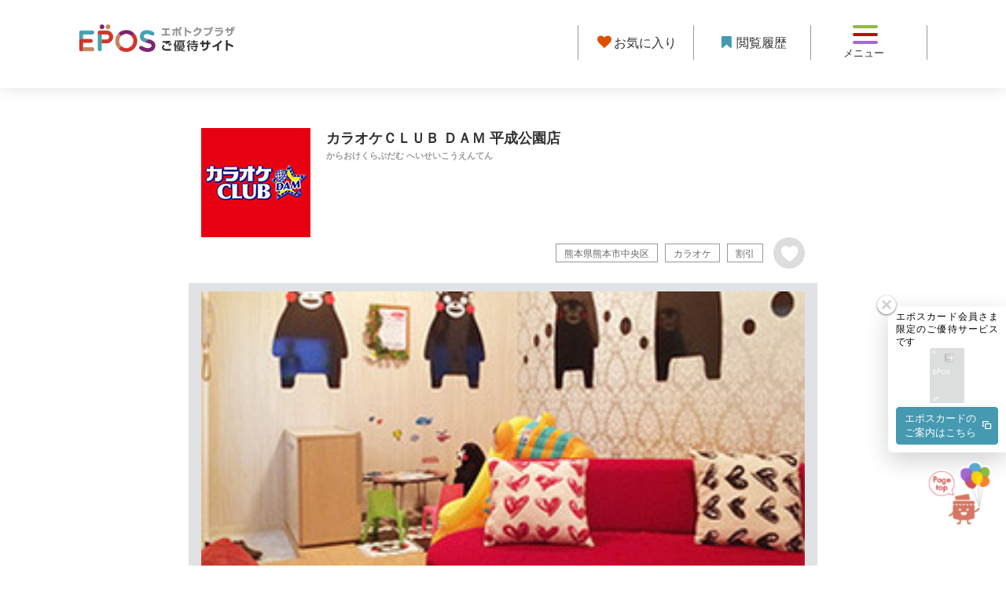

--- FILE ---
content_type: text/html;charset=UTF-8
request_url: https://epotoku.eposcard.co.jp/detail/index.html?ssfid=21825
body_size: 8728
content:
<!DOCTYPE html>
<html lang="ja-JP" class="no-js">
<head prefix="og: http://ogp.me/ns# fb: http://ogp.me/ns/fb# website: http://ogp.me/ns/article#">
<meta http-equiv="Content-Type" content="text/html; charset=UTF-8">
<meta name="isPreview" content="no">
<meta name="author" content="EPOS CARD Co., Ltd.,">
<meta name="description" content="カラオケＣＬＵＢ ＤＡＭ 平成公園店の、エポスカードでのご優待情報ページです。">
<meta name="keywords" content="">
<title>カラオケＣＬＵＢ ＤＡＭ 平成公園店のご優待 | エポトクプラザ</title>

<link rel="stylesheet" type="text/css" href="/common-files/font/fontello/css/animation.css">
<link rel="stylesheet" type="text/css" href="/common-files/font/fontello/css/fontello.css">
<link rel="stylesheet" type="text/css" href="/common-files/css/all.202012.min.css">
<link rel="stylesheet" type="text/css" href="/common-files/css/hamburger-renewal202012.css">
<link rel="stylesheet" type="text/css" href="/common-files/css/all.202012a.min.css">
<link rel="stylesheet" type="text/css" href="/stylesheet.jsp?id=3">



<!-- Google Tag Manager -->
<script>(function(w,d,s,l,i){w[l]=w[l]||[];w[l].push({'gtm.start':
new Date().getTime(),event:'gtm.js'});var f=d.getElementsByTagName(s)[0],
j=d.createElement(s),dl=l!='dataLayer'?'&l='+l:'';j.async=true;j.src=
'https://www.googletagmanager.com/gtm.js?id='+i+dl;f.parentNode.insertBefore(j,f);
})(window,document,'script','dataLayer','GTM-K9LV83R');</script>
<!-- End Google Tag Manager -->

<!-- Google tag (gtag.js) -->
<script async src="https://www.googletagmanager.com/gtag/js?id=G-3SZJVFL90N"></script>
<script>
  function getCookieValue(name) {
    const value = document.cookie.match('(^|;)\\s*' + name + '\\s*=\\s*([^;]+)');
    return value ? value.pop() : null;
  }
  const escCnValue = getCookieValue('esc_cn') || 'not_set';
  const iesdLoginValue = getCookieValue('esd_login');
  window.dataLayer = window.dataLayer || [];
  function gtag(){dataLayer.push(arguments);}
  gtag('js', new Date());
  gtag('config', 'G-3SZJVFL90N', {
    user_properties: {
      esc_cn: escCnValue
    }
  });
  if (iesdLoginValue === '1') {
    gtag('event', 'login');
  }
</script>
<meta http-equiv="X-UA-Compatible" content="IE=edge">
<meta name="viewport" content="width=device-width, initial-scale=1">
<meta name="format-detection" content="telephone=no">
<meta name="google-site-verification" content="wGfEEwprFQKNW1wDVPMBgKVdSuqr-nXHSTsA4BvlG2o" />
<meta property="og:description" content="カラオケＣＬＵＢ ＤＡＭ 平成公園店の、エポスカードでのご優待情報ページです。">
<meta property="og:url" content="https://epotoku.eposcard.co.jp/detail/index.html?ssfid=21825">
<meta property="og:site_name" content="エポトクプラザ - エポスカードのご優待">
<meta property="og:type" content="article">
<meta property="fb:app_id" content="989512497765289">
<link rel="canonical" href="https://epotoku.eposcard.co.jp/detail/index.html?ssfid=21825">
<link rel="shortcut icon" href="/favicon_1.ico">
<link rel="apple-touch-icon" href="/common-files/img/apple-touch-icon.png">
<script type="text/javascript" src="/common-files/js/jquery-1.11.3.min.js"></script>
<script src="/common-files/js/all2112.min.js"></script>
<script type="text/javascript" src="/common-files/js/hospitality.js"></script>


<!--[if lt IE 9]>
<script src="/common-files/js/ie9/all.min.js"></script>
<![endif]-->
<!--[if (gte IE 6)&(lte IE 8)]>
<script src="/common-files/js/ie9/selectivizr.min.js"></script>
<![endif]-->

<meta property="og:image" content="https://epotoku.eposcard.co.jp/epos_image/dam_images_file1.jpg">

<script src="/common-files/js/detail/all.js"></script>
<script src="/common-files/js/favorite/page202008.js"></script>
</head>
<body>









<!-- Google Tag Manager (noscript) -->
<noscript><iframe src="https://www.googletagmanager.com/ns.html?id=GTM-K9LV83R"
height="0" width="0" style="display:none;visibility:hidden"></iframe></noscript>
<!-- End Google Tag Manager (noscript) -->

<div class="remodal-bg" id="pageContent">
<!-- header -->
<header id="header">
  <div class="header-viewport clearfix wrap">
    <div class="bt-logo-header-viewport">
      <a class="bt-logo-header" href="/index.html"><img class="logo-header" src="/common-files/img/logo_header2104.png" alt="エポトクプラザご優待サイト" width="200" height="54"></a>
    </div>
    <!-- div class="bt-change-area-viewport">
      <a href="#modal01" class="bt-change-area cb-inline" title="" data-remodal-target="modal01" onclick="var s=s_gi(s_account);s.linkTrackVars='events';s.linkTrackEvents='event301';s.events='event301';s.tl(this,'o','click');"> <i class="icon-spin3"></i></a>
    </div -->
    <nav class="bt-nav-veiwport">
      <!-- <a href="https://www.eposcard.co.jp/memberservice/pc/login_for_mypage.jsp" class="bt-nav-eposnet bt-0101" target="_blank"><img src="/image/logo-eposnet2104.png" alt="エポスNet"></a> -->
      <a href="/favorite/index.html" class="bt-nav-favorite" onclick="var s=s_gi(s_account);s.linkTrackVars='events';s.linkTrackEvents='event417';s.events='event417';s.tl(this,'o','click');"><i class="icon-heart-1"></i><span>お気に入り</span></a>
      <a href="/history/index.html" class="bt-nav-history" onclick="var s=s_gi(s_account);s.linkTrackVars='events';s.linkTrackEvents='event418';s.events='event418';s.tl(this,'o','click');"><i class="icon-bookmark"></i><span>閲覧履歴</span></a>
      <!--<a href="/help/about.html" class="bt-nav-about"><img src="/common-files/img/ic_newbie.png" alt="" width="20" height="28"><span class="">初めての方へ</span></a>-->
      <a class="bt-nav-open" href="#modal02" data-remodal-target="modal02" onclick="var s=s_gi(s_account);s.linkTrackVars='events';s.linkTrackEvents='event302';s.events='event302';s.tl(this,'o','click');console.log(s);">
        <span class="bar top"></span>
        <span class="bar middle"></span>
        <span class="bar bottom"></span>
        <span class="tx-nav-open">メニュー</span>
      </a>
    </nav>
  </div>
<!-- /header -->
</header>



<div class="main">


 

 



<div class="pane-viewport clearfix">
  <div class="pane-sub pane-contents">
    <div class="bt-viewport bt-previous issp istb clearfix"><a href="javascript:void(0);" onclick="javascript:window.history.back(-1);return false;"><i class="icon-angle-double-left"></i>前の画面に戻る</a></div>
    <article class="headline-viewport contents-detail-viewport">
      <div class="headline wrap clearfix">

        <div class="logo-header"><img src="/image.jsp?id=10756" alt="LOGO_DAM2.jpg"></div>

        <h1 class="ti-h01 clearfix" data-id="21825">カラオケＣＬＵＢ ＤＡＭ 平成公園店<span class="tx-rubi">からおけくらぶだむ へいせいこうえんてん</span></h1>



        <div class="tagcloud-viewport">
          <ul class="tagcloud">
            <li><span>熊本県熊本市中央区</span></li>            <li><span>カラオケ</span></li>

            <li><span>割引</span></li>
          </ul>

          <p class="bt-favorit"><a href="javascript:void(0);" class="ic-rond" data-type="store" data-id="21825"><i class="icon-heart"></i></a></p>

        </div>
      </div>
    </article>
    
    
    <article class="contents-detail-viewport contents-bg">
      <div class="wrap">
        <div class="contents-detail">







          <section class="hero-viewport">
            <div class="hero">

              <div class="slider-pro" id="hero-slider">
                <ul class="sp-slides">

                  <li class="sp-slide"><img src="/image.jsp?id=10760" alt="dam_images_file1.jpg"></li>
                  <li class="sp-slide"><img src="/image.jsp?id=10747" alt="dam_images_file2.jpg"></li>
                  <li class="sp-slide"><img src="/image.jsp?id=10730" alt="dam_images_file3.jpg"></li>
                  <li class="sp-slide"><img src="/image.jsp?id=10719" alt="dam_images_file4.jpg"></li>

                </ul>
              </div>



              <div class="tx-hero tx-inner">
                スタンダード店舗とリゾート店舗をご用意しております。様々なスタイルのコンセプトルームで普段と違ったカラオケが楽しめます。
              </div>




<div id="invitation-block" class="active">
  <div id="invitation-inner">
    <span class="close"><i class="icon-cancel"></i></span>
    <a data-invitation="9000" role="button" class="color01 bt-0101 noScroll" data-card-confirm="" data-next-url="" onclick="var s=s_gi(s_account);s.linkTrackVars='events';s.linkTrackEvents='event328';s.events='event328';s.tl(this,'e','store_21825');" href="https://www.eposcard.co.jp/cm2014/index.html?t=ptc_9000&int_id=eptk_inv" target="_blank">
      <span class="ttl">エポスカード会員さま限定の<br class="is-sp">ご優待サービスです</span>
      <span class="img"><img src="https://epotoku.eposcard.co.jp/common-files/img/card-regular2022.png" alt="エポスカードのご案内はこちら"></span>
      <span class="btn-inv" role="button" aria-label="エポスカードのご案内はこちら">エポスカードの<br class="is-pc is-sp">ご案内はこちら<i class="icon-popup"></i></span>
    </a>
  </div>
</div>
<span id="invitation-open" class="remove"><i class="icon-credit-card"></i></span>


<link rel="stylesheet" type="text/css" href="/common-files/css/invitation.css?1">
<script src="/common-files/js/invitation.js?4"></script>


            </div>
          </section>
          
          
          


              <section class="contents-section privilege-739" id="privilege-739" data-id="739">
            <h2 class="ti-h02" data-id="739">エポスカードご優待内容</h2>




            
            <!--<p class="ti-sub bg-gold"><em>プレミアムフライデー</em></p>-->
            <div class="contents-section-inner">
              <div class="tx-inner">










                


                <div class="tx-privilege tx-large"><em class="tx-pink">【ルーム料金 一般料金より30%OFF】</em><br>もしくは<br><em class="tx-pink">【ドリンクバー付き・飲み放題コースお会計総額より10%OFF】</em></div>


                <div class="tx-tx-caution tx-small alL mt10">※一部「ワンドリンク制」の店舗がございます。<br>※他の割引や特典・キャンペーンとの併用はできません。<br>※パーティーコースは、ドリンクバー付き・飲み放題コースお会計総額10%OFFは適用されません。</div>






                <hr class="ex-divider01">
                <h2 class="ti-h02 ti-how2"><span class="ex-underline">ご優待を受けるには</span></h2>
                <p class="tx-privilege alC">入店時にエポスカードをご提示ください。</p>




































































































                <!--<p class="tx-privilege block-positive">期間中も同時に優待が受けられます！</p>-->



            </div>
           </div>
          </section>


          







          


          <section class="contents-section">
            <h2 class="ti-h02">施設情報</h2>
            <div class="contents-section-inner">
              <div class="tx-inner">
                <div class="container_12">
                  
                  <div class="sp_grid_12 pc_grid_3 bold mb5">住所</div>
                  <div class="sp_grid_12 pc_grid_9 mb10"><p class="ml5">
                    
                    〒860-0833<br>
                    
                    熊本県熊本市中央区平成3-25 
                    </p>
                  </div>
                  <hr class="ex-divider01 grid_12">
                 

                  
                  <div class="sp_grid_12 pc_grid_3 bold mb5">電話番号</div>
                  <div class="sp_grid_12 pc_grid_9 mb10"><p class="ml5">
                    096-370-6700
                  </p>

                    <div class="bt-viewport issp"><a href="tel:0963706700" class="bt bt-default"><i class="icon-phone"></i>電話をかける</a></div>

                  </div>
                  <hr class="ex-divider01 grid_12">



                  <div class="sp_grid_12 pc_grid_3 bold mb5">営業時間</div>
                  <div class="sp_grid_12 pc_grid_9 mb10"><p class="ml5">
                    月曜日～木曜日11:00～翌4:00 / 金曜日11:00～翌5:00 / 祝前日11:00～翌5:00 / 土曜日11:00～翌5:00 / 日曜祝祭日11:00～翌4:00
                    </p>
                  </div>
                  <hr class="ex-divider01 grid_12">



                  <div class="sp_grid_12 pc_grid_3 bold mb5">平均予算</div>
                  <div class="sp_grid_12 pc_grid_9 mb10"><p class="ml5">
                    ※料金は店舗によって異なります。詳細は各店舗へお問合せ下さい。
                    </p>
                  </div>
                  <hr class="ex-divider01 grid_12">


                  <div class="sp_grid_12 pc_grid_3 bold mb5">クレジットカード利用</div>
                  <div class="sp_grid_12 pc_grid_9 mb10"><p class="ml5">
                    利用可
                    </p>
                  </div>
                  <hr class="ex-divider01 grid_12">


                </div>


                <h2 class="ti-h02">アクセスマップ</h2>
                <div class="map-viewport">
                  <div class="map" id="map">
                    <iframe width="100%" height="300" frameborder="0" style="border:0" src="https://www.google.com/maps/embed/v1/place?key=AIzaSyBRVNYo8jHa3_Jru5d93xIcXPAGPmy-JOI&q=32.7775109,130.7055699&&center=32.7775109,130.7055699&zoom=15" allowfullscreen></iframe>
                  </div>
                  <div class="bt-veiwport alC mt20"><a href="http://maps.apple.com/?q=32.7775109,130.7055699" class="bt bt-default" onclick="var s=s_gi(s_account);s.linkTrackVars='events';s.linkTrackEvents='event332';s.events='event332';s.tl(this,'o','store_21825');">地図アプリで開く<i class="icon-popup"></i></a></div>
                </div>


                

              </div>
            </div>
          </section>


          <section class="contents-section">
            <h2 class="ti-h02">カラオケCLUB DAMの詳しい情報</h2>
            <div class="tx-inner pt0">
              <div class="bt-viewport alC"><a href="/chain/detail/index.html?csid=4810" class="bt bt-default bt-green">詳細はこちら<i class="icon-right-open-big right"></i></a></div>
            </div>
          </section>





          

          <section class="contents-section">
            <ul class="block-viewport tx-small">
<li class="inline">※掲載内容は、2025年9月現在のものです。</li>


                <li class="inline">※予告なく変更・中止になる場合がございます。</li>              <li class="inline">※写真はイメージです。</li>              <li class="inline">※上記は加盟店の広告です。</li>              <li class="inline">※他のクーポン、割引サービスとの併用はできません。</li>

              <li class="inline">※料金は店舗によって異なります。詳細は各店舗へお問合せ下さい。</li>
            </ul>
          </section>

          <section class="contents-section">
            <div class="sns-links-viewport">
              <ul class="sns-links">
                <li><a href="" class="bt-sns sns-facebook"><i class="icon-facebook"></i></a></li>
               <li><a href="" class="bt-sns sns-x"><i class="icon-x"></i></a></li>
                <li><a href="" class="bt-sns sns-line"><i class="icon-line"></i></a></li>
              </ul>
            </div>
          </section>

        </div>
      </div>
    </article>
  </div>

  <div class="pane-sub pane-side" id="pc-side">
<!-- PC用サイドバー -->
<!--
<aside class='pc-sidebar-inner'>
  <p class="ti-h02">全国の優待を探す</p>
  
  <div class="tb-search-viewport js-search-viewport">
    <ul class="tb-search">
      <li class="active"><a href="javascript:void(0);" data-seach-type="normal">店舗・サービス</a></li>
      <li><a href="javascript:void(0);" data-seach-type="ticket">チケット</a></li>
    </ul>

    
    <div class="tx-search-free">
      <form id="qsSearchSide" action="/search/index.html" method="GET"><input class="tx-search-input" type="text" name="search" placeholder="施設名、エリア、キーワード"><button class="bt-seach-confirm" type="submit"><i class="icon-search"></i></button></form>
    </div>
  </div>
  
  <div class="bt-search-viewport">
    <div class="bt-search">
      <div class="bt-search-item bt-search-area"><a href="/area/index.html"><span class="tx-search-item"><i class="icon-map-1"></i>エリアから探す<i class="icon-right-open-3 right"></i></span></a></div>
    </div>
    <div class="bt-search">
      <div class="bt-search-item bt-search-gps"><a href="/map/index.html"><span class="tx-search-item"><i class="icon-location"></i>現在地から探す<i class="icon-right-open-3 right"></i></span></a></div>
    </div>
  </div>
  <nav class="category-viewport">
    <ul class="category">
      <li class="bt-category01"><a href="/category/index.html?clid=1" ontouchstart=""><span class="im-caption01"><img src="/common-files/img/category/im-side01.jpg" alt=""></span><span class="tx-caption01">食べる</span></a></li>
      <li class="bt-category02"><a href="/category/index.html?clid=2" ontouchstart=""><span class="im-caption01"><img src="/common-files/img/category/im-side02.jpg" alt=""></span><span class="tx-caption01">遊ぶ</span></a></li>
      <li class="bt-category03"><a href="/category/index.html?clid=3" ontouchstart=""><span class="im-caption01"><img src="/common-files/img/category/im-side03.jpg" alt=""></span><span class="tx-caption01">知る</span></a></li>
      <li class="bt-category04"><a href="/category/index.html?clid=4" ontouchstart=""><span class="im-caption01"><img src="/common-files/img/category/im-side04.jpg" alt=""></span><span class="tx-caption01">観る</span></a></li>
      <li class="bt-category05"><a href="/category/index.html?clid=5" ontouchstart=""><span class="im-caption01"><img src="/common-files/img/category/im-side05.jpg" alt=""></span><span class="tx-caption01">買う</span></a></li>
      <li class="bt-category06"><a href="/category/index.html?clid=6" ontouchstart=""><span class="im-caption01"><img src="/common-files/img/category/im-side06.jpg" alt=""></span><span class="tx-caption01">磨く</span></a></li>
      <li class="bt-category07"><a href="/category/index.html?clid=7" ontouchstart=""><span class="im-caption01"><img src="/common-files/img/category/im-side07.jpg" alt=""></span><span class="tx-caption01">旅する</span></a></li>
      <li class="bt-category08"><a href="/category/index.html?clid=8" ontouchstart=""><span class="im-caption01"><img src="/common-files/img/category/im-side08.jpg" alt=""></span><span class="tx-caption01">暮らす</span></a></li>
      <li class="bt-category09"><a href="/ticket/search/index.html" ontouchstart=""><span class="im-caption01"><img src="/common-files/img/category/im-side09.jpg" alt=""></span><span class="tx-caption02">舞台・コンサートチケット</span></a></li>
    </ul>
  </nav>

</aside>
-->

<!-- /#pc-sidebar -->
<style type="text/css">
  div.pane-sub.pane-contents{margin:0 auto!important;float:none!important;}
  div#pc-side.pane-sub.pane-side{display:none!important;}
</style>

  </div>
</div>

<!-- お知らせエリア -->
<div class="bnr-footer-viewport wrap">
<div class="ti-bnrFooter"><i class="icon-info"></i>大切なお知らせ</div>
  <section class="infomation-viewport">
    <div class="infomation">
<p class="ti-infomation" style="text-align:left;">掲載されたご優待情報、営業情報などは予告なく変更になる場合がございます。<br>ご予約時、ご注文時、またはお出かけの前に、直接お店に確認されることをお勧めいたします。</p>
    </div>
  </section>  <section class="infomation-viewport">
    <div class="infomation">

        <p class="ti-infomation" style="text-align:left;">ページが正しく表示されない場合、過去の閲覧によるWebサイトデータを削除のうえアクセスし直してください。</p>

    </div>
  </section>
</div>
<!-- お知らせエリア -->
<!-- footer -->
<footer id="footer">
  <aside class="footer-about-viewport">
<!--
    <ul class="footer-about01-veiwport wrap">
      <li><a href="/about/index.html" class="bt-footer-about01 bt-relative">エポトクプラザとは？<i class="icon-right-open-big right"></i></a></li>
    </ul>
-->

    <section class="footer-about02-viewport">
      <input type="checkbox" class="check" id="footer-checked01">
      <label for="footer-checked01" class="ti-accordion">
        <p class="bt-accordion"><span class="bt-relative">エポスカードについて<span class="issp"><i class="icon-down-open-big right"></i><i class="icon-up-open-big right"></i></span></span></p>
      </label>
      <ul class="accordion">
        <li><a href="https://www.eposcard.co.jp/company/index.html" class="bt-footer-about02 bt-relative bt-0101" target="_blank">会社情報 <i class="icon-popup"></i><i class="icon-right-open-big issp right"></i></a></li>
        <li><a href="https://www.eposcard.co.jp/cardcenter/index.html" class="bt-footer-about02 bt-relative bt-0101" target="_blank">エポスカードセンター <i class="icon-popup"></i><i class="icon-right-open-big issp right"></i></a></li>
        <li><a href="https://www.eposcard.co.jp/cashing/cd.html" class="bt-footer-about02 bt-relative bt-0101" target="_blank">エポスATM <i class="icon-popup"></i><i class="icon-right-open-big issp right"></i></a></li>
        <li><a href="https://www.eposcard.co.jp/memberservice/pc/docclaim/doc_claim_preload.do" class="bt-footer-about02 bt-relative bt-0101" target="_blank">資料請求 <i class="icon-popup"></i><i class="icon-right-open-big issp right"></i></a></li>
        <li><a href="http://faq.eposcard.co.jp/" class="bt-footer-about02 bt-relative bt-0101" target="_blank">よくあるご質問 <i class="icon-popup"></i><i class="icon-right-open-big issp right"></i></a></li>
        <li><a href="https://www.eposcard.co.jp/info/index.html" class="bt-footer-about02 bt-relative bt-0101" target="_blank">お問い合わせ <i class="icon-popup"></i><i class="icon-right-open-big issp right"></i></a></li>
      </ul>
    </section>

    <section class="footer-about02-viewport">
      <input type="checkbox" class="check" id="footer-checked02">
      <label for="footer-checked02" class="ti-accordion">
        <p class="bt-accordion"><span class="bt-relative">マルイについて<span class="issp"><i class="icon-down-open-big right"></i><i class="icon-up-open-big right"></i></span></span></p>
      </label>
      <ul class="accordion">
        <li><a href="https://www.0101.co.jp/index.html" class="bt-footer-about02 bt-relative bt-0101" target="_blank">マルイの店舗情報 <i class="icon-popup"></i><i class="icon-right-open-big issp right"></i></a></li>
        <li><a href="https://voi.0101.co.jp/voi/index.jsp" class="bt-footer-about02 bt-relative bt-0101" target="_blank">マルイのネット通販 <i class="icon-popup"></i><i class="icon-right-open-big issp right"></i></a></li>
      </ul>

    </section>

  </aside>
  <div class="tx-footer-copyrights-viewport">
    <p class="tx-footer-name">株式会社エポスカード</p>
    <p class="tx-footer-rights">Copyright All Rights Reserved. EPOS CARD Co., Ltd.</p>
  </div>
<!-- /footer -->
</footer>

<p class="bt-pagetop"><a href="#pageContent" title="PAGE TOP"><span class="ic-pagetop"><img src="/common-files/img/icon-pagetop.png" alt="PAGE TOP"></span></a></p>
<div id="bg-hover"></div>

<!-- /.main -->
</div>
<div class="rm-inl-canvas" style="display: none">
<!--▼▼▼▼▼▼モーダルエリア群:ここから▼▼▼▼▼▼-->
<!--▼▼▼モーダル：エリア選択:ここから▼▼▼-->
<section class="remodal" data-remodal-id="modal01">
  <button data-remodal-action="close" class="remodal-close"></button>
  <h2 class="rm-inl-head01"><img src="/common-files/img/logo_header2104.png" alt="エポトクプラザご優待サイト" style="width:auto!important"><br>表示エリアを選択</h2>
  <div class="rm-inl-viewport">
    <p class="alC">最寄りのエリアや情報を探したいエリアを選択してください。<br>
      設定にあわせた情報を表示します。</p>
    <div class="list-selectArea-veiwport">
      <ul class="list-selectArea" id="js-myArea">
        <li><a data-remodal-action="confirm" data-area-id="0">全国</a></li>
        <li><a data-remodal-action="confirm" data-area-id="1">北海道</a></li>
        <li><a data-remodal-action="confirm" data-area-id="2">東北</a></li>
        <li><a data-remodal-action="confirm" data-area-id="3">関東</a></li>
        <li><a data-remodal-action="confirm" data-area-id="4">中部</a></li>
        <li><a data-remodal-action="confirm" data-area-id="5">関西</a></li>
        <li><a data-remodal-action="confirm" data-area-id="6">中国・四国</a></li>
        <li><a data-remodal-action="confirm" data-area-id="7">九州・沖縄</a></li>
      </ul>
    </div>
    <p class="bt-link01 txtSmall alC"><a data-remodal-action="close" class="close bt-relative">閉じる<i class="icon-cancel-1 right"></i></a></p>
    <!--cb_inl_inner-->
  </div>
  <!--cb_inl_content-->
</section>
<!--▲▲▲モーダル：エリア選択:ここまで▲▲▲--><!--▼▼一般カード認証ここから▼▼-->
<section class="remodal" data-remodal-id="card01">
  <form action="pos" id="card01">
  <button data-remodal-action="close" class="remodal-close"></button>
  <h2 class="rm-inl-head01">エポスカード会員様<br>簡易会員認証</h2>
  <div class="rm-inl-viewport">
    <p class="alC">エポスカードの会員限定サービスとなります。<br>お客様のカード番号のはじめの8桁を入力してください。</p>
    <p class="bx-warning close"></p>
    <div class="inputArea-veiwport mt20 tx-glay40">
      <input type="tel" name="num01" id="num01" class="inputmask-" maxlength="4" style="width:4em;text-align: center;" required placeholder="0000" data-inputmask="'mask': '9999'">-<input type="tel" name="num02" id="num02" class="inputmask-" maxlength="4" max="9999" min="0" style="width:4em;text-align: center;" required placeholder="0000" data-inputmask="'mask': '9999'">-<span class="tx-small"><i class="icon-circle"></i><i class="icon-circle"></i><i class="icon-circle"></i><i class="icon-circle"></i></span>-<span class="tx-small"><i class="icon-circle"></i><i class="icon-circle"></i><i class="icon-circle"></i><i class="icon-circle"></i></span>
    </div>
    <p class="bt-viewport"><a class="bt bt-orange noScroll bt-confirm">認証する<i class="icon-right-open right"></i></a></p>
    <p class="bt-link01 txtSmall alC"><a data-remodal-action="close" class="close bt-relative">閉じる<i class="icon-cancel-1 right"></i></a></p>

  </div>
  </form>
</section>
<!--▲▲一般カード認証ここまで▲▲-->
<!--▼▼PGカード認証ここから▼▼-->
<section class="remodal" data-remodal-id="card02">
  <button data-remodal-action="close" class="remodal-close"></button>
  <h2 class="rm-inl-head01 bg-pg pt5 pb5">プラチナ・ゴールド会員様<br>簡易会員認証</h2>
  <div class="rm-inl-viewport">
    <p class="alC">プラチナ・ゴールドの会員限定サービスとなります。<br>お客様のカード番号のはじめの8桁を入力してください。</p>
    <p class="bx-warning close"></p>
    <div class="inputArea-veiwport mt20 tx-glay40">
      <input type="tel" name="num01" id="num01" class="inputmask-" maxlength="4" maxlength="4" max="9999" min="0" style="width:4em;text-align: center;" required placeholder="0000" data-inputmask="'mask': '9999'">-<input type="tel" name="num02" id="num02" class="inputmask-" maxlength="4" max="9999" min="0" style="width:4em;text-align: center;" required placeholder="0000" data-inputmask="'mask': '9999'">-<span class="tx-small"><i class="icon-circle"></i><i class="icon-circle"></i><i class="icon-circle"></i><i class="icon-circle"></i></span>-<span class="tx-small"><i class="icon-circle"></i><i class="icon-circle"></i><i class="icon-circle"></i><i class="icon-circle"></i></span>
    </div>
    <p class="bt-viewport mt20"><a class="bt bt-orange noScroll bt-confirm">認証する<i class="icon-right-open right"></i></a></p>
    <p class="bt-link01 txtSmall alC"><a data-remodal-action="close" class="close bt-relative">閉じる<i class="icon-cancel-1 right"></i></a></p>
  </div>
</section>
<!--▲▲PGカード認証ここまで▲▲--><!--▼▼クーポンBase01ここから▼▼-->
<section class="remodal" data-remodal-id="couponBase01">
  <button data-remodal-action="close" class="remodal-close"></button>
  <h2 class="rm-inl-head01">エポスカード クーポン</h2>
  <div class="rm-inl-viewport">
    <!--<p class="alC"><em>クーポンはお店で表示してください</em></p>-->
    <div class="tx-caution"></div>
    <p class="bt-viewport mt20"><a class="bt bt-orange noScroll bt-confirm">表示する<i class="icon-right-open right"></i></a></p>
    <p class="bt-link01 txtSmall alC"><a data-remodal-action="close" class="close bt-relative">閉じる<i class="icon-cancel-1 right"></i></a></p>
  </div>
</section>
<!--▲▲クーポンBase01ここまで▲▲--><!--▼▼クーポンBase02ここから▼▼-->
<section class="remodal" data-remodal-id="couponBase02">
  <button data-remodal-action="close" class="remodal-close"></button>
  <h2 class="rm-inl-head01">エポスカード クーポン</h2>
  <div class="rm-inl-viewport">
    <!--<p class="alC"><em class="tx-pink tx-large">クーポンはお店で表示してください</em></p>-->
    <div class="tx-caution">
      <ul class="indent-viewport tx-small ">
        <li class="indent">※<em class="tx-red">クーポン表示は、1回限りとなります。</em><br>
          1回押すとご利用いただけなくなります。<br>
          また、再発行はいたしかねますのであらかじめご了承ください。<br>
        </li>
      </ul>
    </div>
    <p class="bt-viewport mt20"><a class="bt bt-orange noScroll bt-confirm" data-coupon-id="">表示する<i class="icon-right-open right"></i></a></p>
    <p class="bt-link01 txtSmall alC"><a data-remodal-action="close" class="close bt-relative">閉じる<i class="icon-cancel-1 right"></i></a></p>
  </div>
</section>
<!--▲▲クーポンBase02ここまで▲▲--><!--▼▼ページ移動ここから▼▼-->
<section class="remodal" data-remodal-id="outgoing">
  <button data-remodal-action="close" class="remodal-close"></button>
  <h2 class="rm-inl-head01">これより先は<br>外部サイトへ移動します</h2>
  <div class="rm-inl-viewport">
<!--     <p class="alC"><em>これより先は<br>外部サイトへ移動します</em></p> -->
    <p class="alC mt20">株式会社エポスカードの運営するサイトではありませんのでご了承ください。</p>
    <p class="bx-info"></p>
    <p class="bt-viewport mt20"><a href="" class="bt bt-orange bt-confirm">移動する<i class="icon-popup right"></i></a></p>
    <p class="bt-link01 txtSmall alC"><a data-remodal-action="close" class="close bt-relative">閉じる<i class="icon-cancel-1 right"></i></a></p>
  </div>
</section>
<!--▲▲ページ移動ここまで▲▲--><!--▼▼200612追記▼▼-->
<!--▼チケットと同じレイアウトを有効にするために読み込み▼-->
<link rel="stylesheet" type="text/css" href="/ticket/css/page20201215.min.css">
<!--▲チケットと同じレイアウトを有効にするために読み込み▲-->
<link rel="stylesheet" type="text/css" href="/common-files/css/hamburger-renewal202012.css">
<script type="text/javascript" src="/common-files/js/hamburger-renewal.js"></script>
<!--▲▲200612追記▲▲-->

<!--▼▼▼モーダル：ハンバーガーメニュー:ここから▼▼▼-->
<section class="remodal hamburger" data-remodal-id="modal02">
  <div class="modal-toplink">
    <a href="https://www.eposcard.co.jp/memberservice/pc/login_for_mypage.jsp" target="_blank" class="bt-0101" style="padding:8px;display:flex;align-items:center;" onclick="var s=s_gi(s_account);s.linkTrackVars='events';s.linkTrackEvents='event413';s.events='event413';s.tl(this,'o','click');"><img src="/image/logo-eposnet2104.png" alt="エポスNet" style="width:100%;position:static;height:auto;"></a>
    <a href="/help/about.html" onclick="var s=s_gi(s_account);s.linkTrackVars='events';s.linkTrackEvents='event414';s.events='event414';s.tl(this,'o','click');"><img src="/common-files/img/ic_newbie.png" alt="使い方" class="newbie"><span class="txt">使い方</span></a>
    <a data-remodal-action="close" class="close"><i class="icon-cancel-1 right"></i></a>
  </div>
  <div class="hamburger-inner">
    <div class="rm-inl-viewport">
      <div class="rm-inl-free js-search-viewport">
        <ul class="tb-rm-inl-free" id="js-search-sp">
          <li class="active tab-active"><a class="facility tab-index" href="javascript:void(0);" data-seach-type="normal">店舗・サービス</a></li>
          <li><a class="ticket tab-index" href="javascript:void(0);" data-seach-type="ticket">チケット</a></li>
        </ul>
        <div class="tx-rm-inl-free"><form id="qsSearchModal" action="/search/index.html" method="GET"><input class="tx-rm-inl-input tx-search-input" type="text" name="search"  placeholder="施設名、エリア、キーワード"><button class="bt-rm-inl-confirm"><i class="icon-search"></i></button></form></div>
      </div>

      <!--▼▼rm-inl-search-viewport▼▼-->
      <div class="rm-inl-search-viewport tab-panel is-show">
        <div class="rm-inl-search">
          <ul class="container-2">
            <li class="bt-inl-search2 grid-1"><a class="bt-relative" href="/area/index.html?int_id=eptk_hamburger_area"><i class="icon-map-1"></i>エリアから探す<i class="icon-right-open-big right"></i></a></li>
            <li class="bt-inl-search2 grid-1"><a class="bt-relative" href="/map/index.html" onclick="var s=s_gi(s_account);s.linkTrackVars='events';s.linkTrackEvents='event304';s.events='event304';s.tl(this,'o','click');"><i class="icon-location"></i>現在地から探す<i class="icon-right-open-big right"></i></a></li>
            <li class="bt-inl-search grid-1"><a class="bt-relative" href="/category/index.html?clid=1&int_id=eptk_hamburger_clid1">食べる<i class="icon-right-open-big right"></i></a></li>
<li class="bt-inl-search grid-1"><a class="bt-relative" href="/category/index.html?clid=2&int_id=eptk_hamburger_clid2">遊ぶ<i class="icon-right-open-big right"></i></a></li>
<li class="bt-inl-search grid-1"><a class="bt-relative" href="/category/index.html?clid=3&int_id=eptk_hamburger_clid3">知る<i class="icon-right-open-big right"></i></a></li>
<li class="bt-inl-search grid-1"><a class="bt-relative" href="/category/index.html?clid=4&int_id=eptk_hamburger_clid4">観る<i class="icon-right-open-big right"></i></a></li>
<li class="bt-inl-search grid-1"><a class="bt-relative" href="/category/index.html?clid=5&int_id=eptk_hamburger_clid5">買う<i class="icon-right-open-big right"></i></a></li>
<li class="bt-inl-search grid-1"><a class="bt-relative" href="/category/index.html?clid=6&int_id=eptk_hamburger_clid6">磨く<i class="icon-right-open-big right"></i></a></li>
<li class="bt-inl-search grid-1"><a class="bt-relative" href="/category/index.html?clid=7&int_id=eptk_hamburger_clid7">旅する<i class="icon-right-open-big right"></i></a></li>
<li class="bt-inl-search grid-1"><a class="bt-relative" href="/category/index.html?clid=8&int_id=eptk_hamburger_clid8">暮らす<i class="icon-right-open-big right"></i></a></li>

            <li class="bt-inl-search grid-2"><a class="bt-relative" href="/ticket/index.html?int_id=eptk_hamburger">舞台・コンサートチケット<i class="icon-right-open-big right"></i></a></li>
          </ul>
        </div>

        <div class="rm-inl-mypage">
          <ul class="container-2">
            <li class="bt-inl-search-myppage grid-1"><a class="bt-relative" href="/favorite/index.html" onclick="var s=s_gi(s_account);s.linkTrackVars='events';s.linkTrackEvents='event415';s.events='event415';s.tl(this,'o','click');"><i class="icon-heart-1"></i>お気に入り<i class="icon-right-open-big right"></i></a></li>
            <li class="bt-inl-search-myppage grid-1"><a class="bt-relative" href="/history/index.html" onclick="var s=s_gi(s_account);s.linkTrackVars='events';s.linkTrackEvents='event416';s.events='event416';s.tl(this,'o','click');"><i class="icon-bookmark"></i>閲覧履歴<i class="icon-right-open-big right"></i></a></li>
          </ul>
        </div>

      </div>
      <!--▲▲rm-inl-search-viewport▲▲-->

      <!--チケットタブ切り替え-->
      <div id="ticketKind-canvas" class="tab-panel">
        <div id="ticketKind-viewport" class="">
          <h2 class="ttl01"><img src="/common-files/img/ticket/icon-flash.png" alt="★" class="icon-ttl"><span>ジャンルで検索</span></h2>
          <div class="wrap centering custom-width">
            <ul id="ticketKind" class="i7">
              <li class="item">
                <a href="https://www.cnplayguide.com/asp/default.aspx?org=E0&amp;PgK=src&amp;GenreCode=0002&amp;CategoryCode=2001&amp;int_id=eptk_tktop_kind" class="im-kind bt-0101 kind-01"><img src="/common-files/img/ticket/icon-g09.png" alt="ミュージカル"></a>
                <span class="tx-kind">ミュージカル</span>
              </li>
              <li class="item">
                <a href="https://www.cnplayguide.com/asp/default.aspx?org=E0&amp;PgK=src&amp;GenreCode=0002&amp;CategoryCode=1001&amp;int_id=eptk_tktop_kind" class="im-kind bt-0101 kind-06"><img src="/common-files/img/ticket/icon-g01.png" alt="演劇"></a>
                <span class="tx-kind">演劇</span>
              </li>
              <li class="item">
                <a href="https://www.cnplayguide.com/asp/default.aspx?org=E0&amp;PgK=src&amp;GenreCode=0001&amp;CategoryCode=1001&amp;int_id=eptk_tktop_kind" class="im-kind bt-0101 kind-02"><img src="/common-files/img/ticket/icon-g02.png" alt="コンサート"></a>
                <span class="tx-kind">コンサート</span>
              </li>
              <li class="item">
                <a href="https://www.cnplayguide.com/asp/default.aspx?org=E0&amp;PgK=src&amp;GenreCode=0004&amp;CategoryCode=1001&amp;int_id=eptk_tktop_kind" class="im-kind bt-0101 kind-05"><img src="/common-files/img/ticket/icon-g10.png" alt="イベント"></a>
                <span class="tx-kind">イベント</span>
              </li>
              <li class="item">
                <a href="https://www.cnplayguide.com/asp/default.aspx?org=E0&amp;PgK=src&amp;GenreCode=0002&amp;CategoryCode=6001&amp;int_id=eptk_tktop_kind" class="im-kind bt-0101 kind-03"><img src="/common-files/img/ticket/icon-g03.png" alt="歌舞伎"></a>
                <span class="tx-kind">歌舞伎</span>
              </li>
              <li class="item">
                <a href="https://www.cnplayguide.com/asp/default.aspx?org=E0&amp;PgK=src&amp;GenreCode=0004&amp;CategoryCode=9999&amp;int_id=eptk_tktop_kind" class="im-kind bt-0101 kind-07"><img src="/common-files/img/ticket/icon-g07.png" alt="その他"></a>
                <span class="tx-kind">その他</span>
              </li>
              <li class="item fWith">
                <a href="https://www.cnplayguide.com/asp/default.aspx?org=E0&amp;PgK=src&amp;Keyword=ASP_E0&amp;int_id=eptk_tktop_kind" class="im-kind bt-0101 kind-08"><img src="/common-files/img/ticket/icon-g08.png" alt="全ジャンル"><span class="tx-kind">全ジャンル</span></a>
              </li>
            </ul>
          </div>
        </div>
      </div>
      <!--チケットタブ切り替え-->

      <p class="bt-link01 txtSmall alC"><a data-remodal-action="cancel" class="close bt-relative">閉じる<i class="icon-cancel-1 right"></i></a></p>
      <!--cb_inl_inner-->
    </div>
  </div>
  <!--cb_inl_content-->
</section>
<!--▲▲▲モーダル：ハンバーガーメニュー:ここまで▲▲▲-->

<!--▲▲▲▲▲▲モーダルエリア群:ここまで▲▲▲▲▲▲-->
</div>

<script src="/common-files/js/sp-add-param.js?3"></script>
<!-- inc/analytics.inc -->
<script type="text/javascript"  src="/phJrfg/am/yu/Cyqy/-K98MIpnLlfrU/fYukXbQckSJ0DSGuYQ/Xmlu/VGw_G2YX/USwB"></script></body>
</html>




--- FILE ---
content_type: text/css;charset=UTF-8
request_url: https://epotoku.eposcard.co.jp/common-files/css/invitation.css?1
body_size: 12607
content:

/* ==================================================
 * -@media - width >= 769px
 * small mobi : up to 330px
 * portrait   : between  331px and  639px
 * landscape  : between  640px and  768px
 * tablet     : between  769px and  999px
 * desktop    : between 1000px and 1191px
 * widescreen : between 1192px and 1383px
 * fullHD     : 1384px above
 * --------------------------------------------------
 * invitation.css
 ==================================================*/
* {
  margin: 0;
  padding: 0;
  box-sizing: border-box;
}

:root {
  --btn: rgb(69,153,177);
  --close: rgb(208,208,209) ;
}

body {
  font-family: "Noto Sans JP", sans-serif;
}

.is-sp {
  display: none;
}

.is-pc {
  display: block;
}

#invitation-block {
  position: fixed;
  right: -200px;
  bottom: 20vh;
  font-size: 12px;
  transition: right, bottom, 0.3s ease-out;
  z-index: 9999;
  opacity: 0;
}
#invitation-block.active {
  right: 0;
  opacity: 1;
}
#invitation-block .close {
  position: absolute;
  left: -1.2em;
  top: -1.2em;
  border-radius: 50%;
  background: #fff;
  color: var(--close);
  display: flex;
  align-items: center;
  justify-content: center;
  width: 2em;
  height: 2em;
  box-shadow: 0 1px 3px rgba(0, 0, 0, 0.5);
  border: 1px solid #fff;
  cursor: pointer;
  transition: all 0.3s ease-in-out;
}
#invitation-block .close:hover {
  background: var(--close);
  color: #fff;
}

#invitation-inner {
  padding: 5px 10px 10px;
  width: 150px;
  box-shadow: 0 10px 30px rgba(0, 0, 0, 0.18);
  border-radius: 6px 0 0 6px;
  background: rgba(255, 255, 255, 0.3);
  -webkit-backdrop-filter: blur(5px);
          backdrop-filter: blur(5px);
  position: relative;
}
#invitation-inner a {
  display: block;
  color: #000;
  text-decoration: none;
  line-height: 1.4;
}
#invitation-inner a .ttl {
  display: block;
  text-align: justify;
}
#invitation-inner a .img {
  display: block;
  width: 34%;
  margin: 0 auto;
}
#invitation-inner a .img img {
  width: 100%;
  height: 100%;
  -o-object-fit: contain;
     object-fit: contain;
}
#invitation-inner a .btn-inv {
  display: flex;
  margin-top: 5px;
  border-radius: 4px;
  text-align: justify;
  border: 1px solid var(--btn);
  background: var(--btn);
  color: #fff;
  padding: 5px 0 5px 5px;
  flex-flow: row nowrap;
  justify-content: space-evenly;
  align-items: center;
  font-size: 13px;
  transition: background-color, color, 0.3s ease-in-out;
}
#invitation-inner a:hover .btn-inv {
  background: #fff;
  color: var(--btn);
}

#invitation-open {
  position: fixed;
  z-index: 9999;
  background: var(--btn);
  color: #fff;
  font-size: 20px;
  right: 0;
  bottom: 20vh;
  border-radius: 50% 0 0 50%;
  padding: 10px;
  box-shadow: 0 0 15px rgba(0, 0, 0, 0.18);
  transition: all 0.3s ease-out;
  cursor: pointer;
}
#invitation-open:hover {
  color: var(--btn);
  background: #fff;
}
#invitation-open.remove {
  right: -200px;
}

@media screen and (max-width: 999px) {
  .is-pc {
    display: none;
  }

  .is-sp {
    display: none;
  }

  #invitation-block {
    right: 0;
    top: auto;
    bottom: -60px;
    left: 0;
    font-size: 12px;
  }
  #invitation-block.active {
    bottom: 0;
    opacity: 1;
  }
  #invitation-block .close {
    position: static;
    border: none;
    border-radius: 0;
    box-shadow: none;
    flex: 0 0 30px;
  }

  #invitation-inner {
    padding: 10px;
    width: 100%;
    box-shadow: 0 0 30px rgba(0, 0, 0, 0.18);
    border-radius: 0;
    background: rgba(255, 255, 255, 0.3);
    -webkit-backdrop-filter: blur(5px);
            backdrop-filter: blur(5px);
    position: relative;
    display: flex;
    flex-flow: row nowrap;
    align-items: center;
    justify-content: flex-start;
    text-align: center;
  }
  #invitation-inner a {
    flex: 1 1 calc(100vw - 30px);
    display: flex;
    flex-flow: row nowrap;
    justify-content: flex-start;
    align-items: center;
    margin-left: 50px;
    position: relative;
    height: 40px;
  }
  #invitation-inner a .ttl {
    display: block;
    text-align: justify;
  }
  #invitation-inner a .img {
    position: absolute;
    display: block;
    margin: auto;
    left: -40px;
    width: 40px;
    top: 0;
    bottom: 0;
    line-height: 48px;
  }
  #invitation-inner a .img img {
    width: 100%;
    height: 100%;
    -o-object-fit: contain;
       object-fit: contain;
  }
  #invitation-inner a .btn-inv {
    display: block;
    margin-top: 0;
    margin-left: 2em;
    border-radius: 4px;
    padding: 5px 0 5px 10px;
    flex-flow: row nowrap;
    justify-content: space-evenly;
    align-items: center;
    font-size: 13px;
    flex: 1 1 auto;
    text-align: center;
  }
  #invitation-inner a .btn-inv i {
    font-family: fontello, sans-serif;
  }

  #invitation-open {
    right: auto;
    left: 5vw;
    bottom: 0;
    border-radius: 50% 50% 0 0;
  }
  #invitation-open.remove {
    bottom: -200px;
    right: auto;
    border-radius: 50% 50% 0 0;
  }
}
@media screen and (max-width: 768px) {
  .is-pc {
    display: none;
  }

  .is-sp {
    display: none;
  }

  #invitation-block .close {
    flex: 0 0 20px;
  }

  #invitation-inner a {
    flex: 1 1 calc(100vw - 20px);
    margin-left: 45px;
    position: relative;
    height: 40px;
    font-size: 14px;
  }
  #invitation-inner a .ttl {
    display: block;
    text-align: justify;
  }
  #invitation-inner a .img {
    height: 40px;
    width: 30px;
    left: -35px;
    line-height: 40px;
  }
  #invitation-inner a .btn-inv {
    margin-left: 1.5em;
    text-align: justify;
    padding: 0;
    display: flex;
    flex-flow: row nowrap;
    justify-content: center;
    align-items: center;
    font-size: 15px;
    height: 40px;
  }
}
@media screen and (max-width: 639px) {
  .is-sp {
    display: block !important;
  }

  #invitation-inner a {
    font-size: 12px;
    margin-left: 40px;
  }
  #invitation-inner a .img {
    left: -30px;
    width: 25px;
  }
  #invitation-inner a .btn-inv {
    padding: 0 5px;
    gap: 5px;
    font-size: 12px;
  }
}
@media screen and (max-width: 330px) {
  .is-sp {
    display: none !important;
  }

  #invitation-inner a {
    font-size: 10px;
    margin-left: 40px;
  }
  #invitation-inner a .img {
    left: -30px;
    width: 25px;
  }
  #invitation-inner a .btn-inv {
    padding: 0 5px;
    font-size: 10px;
    gap: 5px;
  }
  #invitation-inner a .btn-inv i {
    margin-right: -5px;
  }
}

/*# sourceMappingURL=[data-uri] */





--- FILE ---
content_type: application/x-javascript;charset=UTF-8
request_url: https://epotoku.eposcard.co.jp/common-files/js/invitation.js?4
body_size: 870
content:

(()=>{
  window.addEventListener('load',(ev)=>{
    /**
     * エポスネットログイン情報がないとき表
     * カードのインビテーションを表示
     */
    const getCookie = (c_name)=>{
      let st,ed;
      // クッキーがある場合の処理
      if(document.cookie.length>0){
        // クッキーの値を取り出す
        st = document.cookie.indexOf(c_name + "=");
        if(st !== -1){
          st = st + c_name.length+1;
          ed = document.cookie.indexOf(";",st);
          if(ed === -1) ed = document.cookie.length;
          // 値をデコードして返す
          return decodeURI(document.cookie.substring(st, ed));
        }
      }
      // クッキーがない場合
      return false;
    }
    const tgt = document.getElementById('invitation-block');
    const close = document.querySelector('#invitation-block .close');
    const open = document.getElementById('invitation-open');
    const checkCookieBlock = ()=>{
      // 入会バーナーブロック
      // エポスネットログインクッキー
      const eposnet = getCookie('esc_if');
      // Closeボタンクッキー
      const close = getCookie('inv_bnr')




      if(eposnet){
        const strName = getCookie('esc_if');
        const arr = strName.split(',');
        if(arr[3] === ""){
          // ログイン情報がない時表示
          tgt.classList.add('active');
          open.classList.add('remove');
          console.log('no login')
        } else {
          // ログイン情報がある時、非表示
          tgt.classList.remove('active');
          open.classList.add('remove');
          console.log('has login')
        }
      } else if(close === 'true') {
        tgt.classList.remove('active');
        open.classList.remove('remove');
        console.log('is close')
      } else {
        tgt.classList.add('active');
        open.classList.add('remove');
        console.log('open')
      }
    }
    try{
      checkCookieBlock()
    } catch (e) {
      console.log(e)
    }

    /**
     * closeボタンで非表示　クッキーに非表示情報登録
     */

    if(close){
      try {
        close.addEventListener('click', () => {
          tgt.classList.remove('active');
          open.classList.remove('remove');
          // 今から7日
          let date = new Date(Date.now() + 864000e3 * 7);
          document.cookie = 'inv_bnr=true; secure; path=/; expires=' + date;

        })
      } catch (e) {
        console.info(e)
      }
    }

    /**
     * openボタン　クッキーに表示情報登録
     */

    if(open){
      try{
        open.addEventListener('click',()=>{
          tgt.classList.add('active');
          open.classList.add('remove');
          document.cookie = 'inv_bnr=false; secure; path=/; expires=0';
        })
      } catch (e){
        console.info(e)
      }
    }
  })
})()





--- FILE ---
content_type: application/x-javascript;charset=UTF-8
request_url: https://epotoku.eposcard.co.jp/common-files/js/favorite/page202008.js
body_size: 2589
content:

/*********************************************
 * page.js
 *********************************************/

$.cookie.json = true;

//お気に入り
var EPOS_FAH =  EPOS_FAH || {};
EPOS_FAH.fav_CookieName    = "epotoku_fav"; //お気に入りCookie名
EPOS_FAH.his_CookieName    = "epotoku_his"; //履歴Cookie名
EPOS_FAH.CookieExpires = 730; //Cookie保存日数
EPOS_FAH.CookiePath    = "/"; //Cookieパス

EPOS_FAH.max_favorite  = 20; //お気に入り最大数
EPOS_FAH.max_history   = 50; //履歴最大数
EPOS_FAH.api_path      = "/common-files/js/favorite/favorite_sample.json"; //JSON APIのパス
EPOS_FAH.no_imgae_path = "/common-files/img/no_image.png"; //no image
EPOS_FAH.fav_tmpl_path = "/common-files/tmpl/favorite_list.html"; //jQuery tmplのテンプレートファイルパス
EPOS_FAH.his_tmpl_path = "/common-files/tmpl/favorite_list.html"; //jQuery tmplのテンプレートファイルパス

EPOS_FAH.FavObj = [];
EPOS_FAH.HisObj = [];
EPOS_FAH.append_elem   = "";
EPOS_FAH.zero_elem     = "";
EPOS_FAH.template_list = "";


/**
 * 一覧の表示
 */
EPOS_FAH.embedFavoriteList = function(elem,zero_elem,json){
  EPOS_FAH.append_elem = elem;
  EPOS_FAH.zero_elem = zero_elem;
  EPOS_FAH.FavObj = EPOS_FAH.readCookie("favorite");
  //    EPOS_FAH.loadJson(EPOS_FAH.FavObj,"favorite");
  //
  EPOS_FAH.cleanCookie(json,"favorite");
  EPOS_FAH.initTmpl(json,EPOS_FAH.fav_tmpl_path);
  //
};
EPOS_FAH.embedHistoryList = function(elem,zero_elem,json){
  EPOS_FAH.append_elem = elem;
  EPOS_FAH.zero_elem = zero_elem;
  EPOS_FAH.HisObj = EPOS_FAH.readCookie("history");
  //    EPOS_FAH.loadJson(EPOS_FAH.HisObj,"history");
  //
  EPOS_FAH.cleanCookie(json,"history");
  EPOS_FAH.initTmpl(json,EPOS_FAH.his_tmpl_path);
  //
};

/**
 * Cookieの取得
 */
EPOS_FAH.readCookie = function(type){
  var cookie_name;
  if(type == "favorite"){ cookie_name = EPOS_FAH.fav_CookieName};
  if(type == "history"){  cookie_name = EPOS_FAH.his_CookieName};
  var cookieObj = $.cookie(cookie_name);
  if(cookieObj == null) cookieObj = [];
  return cookieObj;
};

/**
 * JSONデータの読み込み
 * @param {obj} Cookieにあるオブジェクト
 * ★Ajax版は未使用とする
 */
EPOS_FAH.loadJson = function(obj,type){
  var request_url = EPOS_FAH.api_path +"?ids="+obj;
  $.ajaxSetup({
    cache: false
  });
  $.getJSON(request_url, function (json) {
    EPOS_FAH.cleanCookie(json,type);
    EPOS_FAH.initTmpl(json,EPOS_FAH.fav_tmpl_path);
  });
};

/**
 * テンプレートの初期処理
 * @param なし
 */
EPOS_FAH.initTmpl = function(json,path){
  /*
  $.get(path, function(data) {
    EPOS_FAH.template_list = data;
    EPOS_FAH.viewList(json,EPOS_FAH.append_elem);
  });
  */
  EPOS_FAH.template_list = $("#template");
  EPOS_FAH.viewList(json,EPOS_FAH.append_elem);
};


/**
 * お気に入りに登録したものがJSONから戻ってきているかチェックし、戻されないものはCookieから削除する
 * @param {json}
 */
EPOS_FAH.cleanCookie = function(json,type){
  if(type == "favorite"){
    var cookie_name = EPOS_FAH.fav_CookieName;
    var obj = EPOS_FAH.FavObj;
  };
  if(type == "history"){
    var cookie_name = EPOS_FAH.his_CookieName
    var obj = EPOS_FAH.HisObj;
  };
  var cleanObj = [];
  obj.forEach(function (fav) {
    json.Stores.forEach(function (store) {
      if(fav.type == store.type && fav.id == store.id){
        cleanObj.push(fav);
      }
    });
  });
  $.cookie(cookie_name , cleanObj , { expires: EPOS_FAH.CookieExpires , path: EPOS_FAH.CookiePath });
};

/**
 * お気に入りリスト表示
 * @param {json} APIから戻されたJSON
 */
EPOS_FAH.viewList = function(json,elem){
  var output_json = { Stores:[] };
  if(json.Stores.length > 0){
    json.Stores.forEach(function (store) {
      if(store.image == "") store.image = EPOS_FAH.no_imgae_path;
      output_json.Stores.push(store);
    });
    output_json.Stores.reverse();
    $.tmpl(EPOS_FAH.template_list, output_json).appendTo(elem);

    // 画像領域の高さ計算
    $(elem+" li span.im-item img").imageScale({scale:'best-fit'});
    $(window).on('resize', function(){
      $(elem+" li span.im-item img").imageScale({scale:'best-fit'});
    });
    EPOS_CARD.module.setTile();
  }else{
    EPOS_FAH.noList();
  }
};

/**
 * お気に入りに登録済みかチェックする
 * @param {add_type} {store|ticket|facility|chain} ページタイプ
 * @param {add_id} {number} タイプごとのID
 */
EPOS_FAH.checkFavorite = function(check_type,check_id){
  EPOS_FAH.FavObj = EPOS_FAH.readCookie("favorite");
  var filteredArray = EPOS_FAH.FavObj.filter( function( element, index, array ){ return ( element.type == check_type && element.id == check_id );} );
  if(filteredArray.length >= 1){
    return true;
  }else{
    return false;
  }
};


/**
 * 閲覧履歴に追加をする　閲覧履歴最大数を超えている場合は最後から削除
 * @param {add_type} {store|ticket|facility|chain} ページタイプ
 * @param {add_id} {number} タイプごとのID
 */
EPOS_FAH.addHistory = function(add_type,add_id){
  EPOS_FAH.HisObj = EPOS_FAH.readCookie("history");
  var add_id_num = parseInt(add_id);

  //同じものは削除する
  var filteredArray = EPOS_FAH.HisObj.filter( function( element, index, array ){ return ( element.type != add_type || element.id != add_id_num );} );

  filteredArray.push({type:add_type,id:add_id_num});
  if(filteredArray.length >= EPOS_FAH.max_history){ //最大を超えていたら古い（前から）ものから削除
    var start = 0;
    var end   = filteredArray.length - EPOS_FAH.max_history;
    filteredArray.splice(start,end);
  }
  $.cookie(EPOS_FAH.his_CookieName , filteredArray , { expires: EPOS_FAH.CookieExpires , path: EPOS_FAH.CookiePath });
};

/**
 * お気に入りに追加をする　お気に入り最大数を超えている場合は最後から削除
 * @param {add_type} {store|ticket|facility|chain} ページタイプ
 * @param {add_id} {number} タイプごとのID
 */
EPOS_FAH.addFavorite = function(add_type,add_id){
  var add_id_num = parseInt(add_id);
//  console.log(add_type+":"+add_id_num, 'add_id:'+add_id );
  if(!EPOS_FAH.checkFavorite(add_type,add_id_num)){ //お気に入り済みの場合は追加しない
    EPOS_FAH.FavObj.push({type:add_type,id:add_id_num});
    if(EPOS_FAH.FavObj.length >= EPOS_FAH.max_favorite){ //最大を超えていたら古い（前から）ものから削除
      var start = 0;
      var end   = EPOS_FAH.FavObj.length - EPOS_FAH.max_favorite;
      EPOS_FAH.FavObj.splice(start,end);
    }
    $.cookie(EPOS_FAH.fav_CookieName , EPOS_FAH.FavObj , { expires: EPOS_FAH.CookieExpires , path: EPOS_FAH.CookiePath });
  }
};


/**
 * お気に入りから削除をする
 * @param {add_type} {store|ticket|facility|chain} ページタイプ
 * @param {add_id} {number} タイプごとのID
 */
EPOS_FAH.removeFavorite = function(remove_type,remove_id){
  if(EPOS_FAH.checkFavorite(remove_type,remove_id)){ //お気に入り済みかチェック
    var filteredArray = EPOS_FAH.FavObj.filter( function( element, index, array ){ return ( element.type != remove_type || element.id != remove_id );} );
    $.cookie(EPOS_FAH.fav_CookieName , filteredArray , { expires: EPOS_FAH.CookieExpires , path: EPOS_FAH.CookiePath });
  }
};

/**
 * お気に入り登録無し or 登録済みが全て非掲載
 */
EPOS_FAH.noList = function(){
  $(EPOS_FAH.zero_elem).show();
};

/**
 * お気に入りCookieを全て削除
 */
EPOS_FAH.removeCookieAll = function(type){
  if(type == "favorite"){ var cookie_name = EPOS_FAH.fav_CookieName};
  if(type == "history"){  var cookie_name = EPOS_FAH.his_CookieName};
  $.cookie(cookie_name , null , { expires: EPOS_FAH.CookieExpires , path: EPOS_FAH.CookiePath });
};

/**
 * テスト用Cookie Set
 */
EPOS_FAH.addCookieTest = function(type,n){
  if(type == "favorite"){ var cookie_name = EPOS_FAH.fav_CookieName};
  if(type == "history"){  var cookie_name = EPOS_FAH.his_CookieName};
  var testObj = [];
  var ary = ['store','ticket','facility','chain'];
  var idm = 99;
  if(n == null) n = 100;
  for(var i = 0 ; i < n ; i++){
    var type = ary[Math.floor(Math.random() * ary.length)];
    var id   = Math.floor(Math.random()*idm);
    testObj.push({type:type,id:id});
  }
  //console.table(testObj);
  $.cookie(cookie_name , testObj , { expires: EPOS_FAH.CookieExpires , path: EPOS_FAH.CookiePath });
};

// 詳細ページでのお気に入り追加・履歴追加処理

$(window).on('load',function(){
  // お気に入りクッキー追加処理
  $('.bt-favorit a').on('click', function(){
    var type    = $(this).attr('data-type'),
        id      = $(this).attr('data-id'),
        target  = {};
    target.elm    = $(this).parent();
    target.active = target.elm.hasClass('active');

    if(target.active){
      EPOS_FAH.removeFavorite(type, id);
      target.elm.toggleClass('active');
      var s=s_gi(s_account);
      s.linkTrackVars='events';
      s.linkTrackEvents='event326';
      s.events='event326';
      s.tl(this,'o',type+'_'+id);
    } else {
      EPOS_FAH.addFavorite(type, id);
      target.elm.toggleClass('active');
      var s=s_gi(s_account);
      s.linkTrackVars='events';
      s.linkTrackEvents='event327';
      s.events='event327';
      s.tl(this,'o',type+'_'+id);
    }
  });

  // お気に入りクッキー確認処理
  var targetFavorite = function(){
    var target    = $('.bt-favorit'),
        btTarget  = target.find('a'),
        type      = btTarget.attr('data-type'),
        id        = btTarget.attr('data-id');
    if(EPOS_FAH.checkFavorite(type, id)){
      target.addClass('active');
    }
  }
  targetFavorite();

  // 履歴追加
  var targetHistory = function(){
    var target    = $('.bt-favorit'),
        btTarget  = target.find('a'),
        type      = btTarget.attr('data-type'),
        id        = btTarget.attr('data-id');
    if(target.length){
      EPOS_FAH.addHistory(type, id);
    }
  }
  targetHistory();
});






--- FILE ---
content_type: application/x-javascript;charset=UTF-8
request_url: https://epotoku.eposcard.co.jp/common-files/js/detail/all.js
body_size: 2263
content:

function makeCalendar(e,a,t){var n=$("#"+e),d=!1,s=0;if(t||console.log("no holiday data"),a.titleYear&&n.append('<p class="tx-privilege alL">'+a.titleYear+"年</p>"),a.items.length>1){n.append('<div id="'+e+'_calendar_tab_viewport" class="calendar_tab_viewport"></div>'),d=!0;var o=(c=moment()).format("YYYY-MM-01");for(moment(a.defaultMonth,"YYYY-MM-DD")&&(o=o<a.defaultMonth?a.defaultMonth:o),i=0;i<a.items.length;i++)o===a.items[i].id&&void 0!=a.items[i].priceData&&(s=o);0===s&&(s=a.items[0].id)}for(i=0;i<a.items.length;i++){0,console.log(a.showTabYear);var r=a.items[i].id,c=moment(r,"YYYY-MM-DD"),h=s===r||1==a.items.length?" active":"",m=document.createElement("div"),p=document.createElement("table"),v=document.createElement("caption"),u=a.showTabYear?"YYYY年M月":"M月";if(m.id=e+"_"+i,m.className=""!=a.colom?"clnd i"+i+" p"+a.colom+h:"clnd i"+i+h,p.className="c-weekday",a.showTabYear?(v.innerHTML=c.format("YYYY年M月"),p.appendChild(v)):(v.innerHTML=c.format("M月"),p.appendChild(v)),void 0===a.items[i].priceData)d&&$("#"+e+" #"+e+"_calendar_tab_viewport").append('<span><a href="javascript:void(0)" class="disabled">'+c.format(u)+"</a></span>");else{d&&$("#"+e+" #"+e+"_calendar_tab_viewport").append('<span><a href="javascript:void(0);" data-index="'+i+'" class="'+h+'">'+c.format(u)+"</a></span>");var C=document.createElement("thead"),b=document.createElement("tr");for(l=0;l<7;l++){var f=document.createElement("th");switch(l){case 0:var w="日",Y="c-sun";break;case 1:var w="月",Y="c-mon";break;case 2:var w="火",Y="c-tue";break;case 3:var w="水",Y="c-wed";break;case 4:var w="木",Y="c-thu";break;case 5:var w="金",Y="c-fri";break;case 6:var w="土",Y="c-sat"}f.innerHTML=w,f.className=Y,b.appendChild(f)}C.appendChild(b),p.appendChild(C),m.appendChild(p);var g=moment(c);g.add(-1*g.day()-1,"days");var M=moment(c);M.add(1,"month");for(var _,x,y=!0;y;){for((_=document.createElement("div")).className="c-row",(x=document.createElement("table")).className="c-bg",theadBg=document.createElement("thead"),trBg=document.createElement("tr"),theadContents=document.createElement("thead"),tbodyContents=document.createElement("tbody"),trTheadContents=document.createElement("tr"),trTbodyContents=document.createElement("tr"),tableContents=document.createElement("table"),tableContents.className="c-contents",l=0;l<7;l++){g.add(1,"days");var k="",N="",S="",E=document.createElement("th");E.setAttribute("data-date",g.format("YYYY-MM-DD"));var D=document.createElement("th");D.setAttribute("data-date",g.format("YYYY-MM-DD")),N+="day-number ";var H;H=t[g.format("YYYY-MM-DD")]?"c-sun ":"";var j=document.createElement("td");switch(j.setAttribute("data-date",g.format("YYYY-MM-DD")),S+="c-event ",c.month()!=g.month()&&(N+="another-month ",S+="another-month "),g.day()){case 0:addClassNameStr="c-sun "+H;break;case 1:addClassNameStr="c-mon "+H;break;case 2:addClassNameStr="c-tue "+H;break;case 3:addClassNameStr="c-wed "+H;break;case 4:addClassNameStr="c-thu "+H;break;case 5:addClassNameStr="c-fri "+H;break;case 6:addClassNameStr="c-sat "+H}k+=addClassNameStr,N+=addClassNameStr,S+=addClassNameStr,D.innerHTML=g.date(),$.each(a.items[i].priceData[0].events,function(e,a){-1!=a.start.search(RegExp(g.format("YYYY-MM-DD")))&&(j.innerHTML=a.title,a.addcss&&(k+=" "+a.addcss,N+=" "+a.addcss,S+=" "+a.addcss))}),E.className=k,D.className=N,j.className=S,trBg.appendChild(E),trTheadContents.appendChild(D),trTbodyContents.appendChild(j)}theadBg.appendChild(trBg),x.appendChild(theadBg),_.appendChild(x),m.appendChild(_),theadContents.appendChild(trTheadContents),tableContents.appendChild(theadContents),tbodyContents.appendChild(trTbodyContents),tableContents.appendChild(tbodyContents),_.appendChild(tableContents),m.appendChild(_);var T=moment(g);T.add(1,"days"),M.month()==T.month()&&(y=!1),0}}n.append(m)}a.info&&n.append('<p class="tx-small alL">'+a.info+"</p>");var L=$("#calendarConts_calendar_tab_viewport").find("a.active").attr("data-index");L&&$("#calendarConts .clnd").css({display:"none"}),$("#calendarConts_"+L).css({display:"block"});var B=$("#calendarConts2_calendar_tab_viewport").find("a.active").attr("data-index");B&&$("#calendarConts2 .clnd").css({display:"none"}),$("#calendarConts2_"+B).css({display:"block"}),$("#"+e+" #"+e+"_calendar_tab_viewport a").not(".disabled").click(function(){if(!$(this).hasClass("active")){$("#"+e+" #"+e+"_calendar_tab_viewport a.active").removeClass("active"),$(this).addClass("active");var a=$(this).attr("data-index");$("#"+e+" .clnd").css({display:"none"}).removeClass("active"),$("#"+e+"_"+a).show().addClass("active")}})}window.console||(window.console={},window.console={log:function(e){}}),$(function(){var e=$(".calendar-container");e.length>0&&e.each(function(){var e=$(this),a=e.attr("id"),t=e.attr("data-json");$.getJSON("https://holidays-jp.github.io/api/v1/date.json",function(e){holiday=e}).done(function(e){$.getJSON(t,function(t){makeCalendar(a,t,e)})}).fail(function(){$.getJSON(t,function(e){makeCalendar(a,e,!1)})})})}),$(window).on("load",function(){var e=$("#hero-slider2.slider-pro .sp-slide").length,a=$("#hero-slider.slider-pro  .sp-slide").length,t=!0,n=!0,d=new EPOS_CARD.Util;2==e?t=!1:1==e&&(t="noSlide"),2==a?n=!1:1==a&&(n="noSlide");var i,s=function(){var e=$("#hero-slider2 .sp-mask").css("width");$(".tx-sp-slide").css({width:e})},o=Math.floor(1e3/60*10);window.addEventListener("resize",function(e){!1!==i&&clearTimeout(i),i=setTimeout(function(){s()},o)});var r=function(e){var a=e.id||"#hero-slider",t=e.loop||!0,i={},o={};return i.obj=$(a+" .sp-slide img"),i.recio=i.obj.width()/i.obj.height(),o.obj=$(a),o.recio=1.5,o.maxH=d.isRangeSP()?"240px":"576px",o.pcW="#hero-slider"==a?780:600,o.pcH="#hero-slider"==a?520:400,o.spW=360,o.spH=240,"noSlide"==t?(o.obj.css({height:"auto"}),$(a+" .sp-slide").css({position:"relative",textAlign:"center"}),o.recio<=i.recio?i.obj.css({opacity:1,width:"100%",height:"auto",maxHeight:"100%"}):i.obj.css({opacity:1,width:"auto",height:o.pcH,maxHeight:o.maxH}),"static"):($(i.obj).each(function(){i.recio=$(this).width()/$(this).height(),o.w=o.obj.width(),o.h=o.w/o.recio,$(this).width(o.h*i.recio).height(o.h),o.w<=$(this).width()&&$(this).width(o.w).height(o.w/i.recio)}),o.maxH=0,$(i.obj).each(function(){o.maxH=o.maxH>=$(this).height()?o.maxH:$(this).height()}),o.obj.sliderPro({width:o.w,height:o.maxH,respoisive:!1,autoSlideSize:!0,arrows:!0,autoplay:!0,loop:n,visibleSize:"100%",slideDistance:0,init:function(){s()}}),"slide")},c=function(){r({id:"#hero-slider",loop:n}),r({id:"#hero-slider2",loop:t})};d.isWindowSizeCheck(c),c(),function(e){$(".sp-slides.has-text .tx-sp-slide").tile(),e()}(function(){var e=$(".sp-slides.has-text .tx-sp-slide:eq(0)").height();$(".sp-slides.has-text").parents(".sp-mask").css({paddingBottom:e})})});



